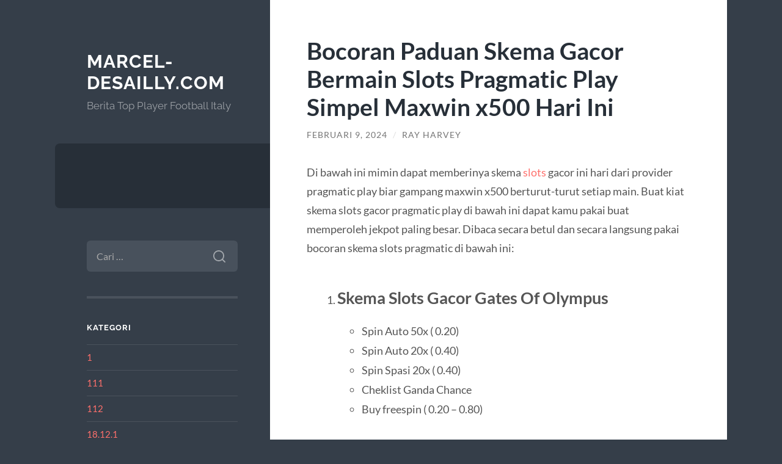

--- FILE ---
content_type: text/html; charset=UTF-8
request_url: https://marcel-desailly.com/bocoran-paduan-skema-gacor-bermain-slots-pragmatic-play-simpel-maxwin-x500-hari-ini/
body_size: 11654
content:
<!DOCTYPE html>

<html lang="id">

	<head>

		<meta charset="UTF-8">
		<meta name="viewport" content="width=device-width, initial-scale=1.0" >

		<link rel="profile" href="https://gmpg.org/xfn/11">

		<meta name='robots' content='index, follow, max-image-preview:large, max-snippet:-1, max-video-preview:-1' />

	<!-- This site is optimized with the Yoast SEO plugin v26.7 - https://yoast.com/wordpress/plugins/seo/ -->
	<title>Bocoran Paduan Skema Gacor Bermain Slots Pragmatic Play Simpel Maxwin x500 Hari Ini</title>
	<meta name="description" content="Di bawah ini mimin dapat memberinya skema slots gacor ini hari dari provider pragmatic play biar gampang maxwin x500 berturut-turut setiap main. Buat kiat" />
	<link rel="canonical" href="https://marcel-desailly.com/bocoran-paduan-skema-gacor-bermain-slots-pragmatic-play-simpel-maxwin-x500-hari-ini/" />
	<meta property="og:locale" content="id_ID" />
	<meta property="og:type" content="article" />
	<meta property="og:title" content="Bocoran Paduan Skema Gacor Bermain Slots Pragmatic Play Simpel Maxwin x500 Hari Ini" />
	<meta property="og:description" content="Di bawah ini mimin dapat memberinya skema slots gacor ini hari dari provider pragmatic play biar gampang maxwin x500 berturut-turut setiap main. Buat kiat" />
	<meta property="og:url" content="https://marcel-desailly.com/bocoran-paduan-skema-gacor-bermain-slots-pragmatic-play-simpel-maxwin-x500-hari-ini/" />
	<meta property="og:site_name" content="Marcel-desailly.com" />
	<meta property="article:published_time" content="2024-02-09T15:06:31+00:00" />
	<meta property="article:modified_time" content="2024-02-09T15:07:06+00:00" />
	<meta name="author" content="Ray Harvey" />
	<meta name="twitter:card" content="summary_large_image" />
	<meta name="twitter:label1" content="Ditulis oleh" />
	<meta name="twitter:data1" content="Ray Harvey" />
	<meta name="twitter:label2" content="Estimasi waktu membaca" />
	<meta name="twitter:data2" content="3 menit" />
	<script type="application/ld+json" class="yoast-schema-graph">{"@context":"https://schema.org","@graph":[{"@type":"Article","@id":"https://marcel-desailly.com/bocoran-paduan-skema-gacor-bermain-slots-pragmatic-play-simpel-maxwin-x500-hari-ini/#article","isPartOf":{"@id":"https://marcel-desailly.com/bocoran-paduan-skema-gacor-bermain-slots-pragmatic-play-simpel-maxwin-x500-hari-ini/"},"author":{"name":"Ray Harvey","@id":"https://marcel-desailly.com/#/schema/person/7ee13b56aae7dd6e61810ac94c60cdfa"},"headline":"Bocoran Paduan Skema Gacor Bermain Slots Pragmatic Play Simpel Maxwin x500 Hari Ini","datePublished":"2024-02-09T15:06:31+00:00","dateModified":"2024-02-09T15:07:06+00:00","mainEntityOfPage":{"@id":"https://marcel-desailly.com/bocoran-paduan-skema-gacor-bermain-slots-pragmatic-play-simpel-maxwin-x500-hari-ini/"},"wordCount":394,"articleSection":["Main"],"inLanguage":"id"},{"@type":"WebPage","@id":"https://marcel-desailly.com/bocoran-paduan-skema-gacor-bermain-slots-pragmatic-play-simpel-maxwin-x500-hari-ini/","url":"https://marcel-desailly.com/bocoran-paduan-skema-gacor-bermain-slots-pragmatic-play-simpel-maxwin-x500-hari-ini/","name":"Bocoran Paduan Skema Gacor Bermain Slots Pragmatic Play Simpel Maxwin x500 Hari Ini","isPartOf":{"@id":"https://marcel-desailly.com/#website"},"datePublished":"2024-02-09T15:06:31+00:00","dateModified":"2024-02-09T15:07:06+00:00","author":{"@id":"https://marcel-desailly.com/#/schema/person/7ee13b56aae7dd6e61810ac94c60cdfa"},"description":"Di bawah ini mimin dapat memberinya skema slots gacor ini hari dari provider pragmatic play biar gampang maxwin x500 berturut-turut setiap main. Buat kiat","inLanguage":"id","potentialAction":[{"@type":"ReadAction","target":["https://marcel-desailly.com/bocoran-paduan-skema-gacor-bermain-slots-pragmatic-play-simpel-maxwin-x500-hari-ini/"]}]},{"@type":"WebSite","@id":"https://marcel-desailly.com/#website","url":"https://marcel-desailly.com/","name":"Marcel-desailly.com","description":"Berita Top Player Football Italy","potentialAction":[{"@type":"SearchAction","target":{"@type":"EntryPoint","urlTemplate":"https://marcel-desailly.com/?s={search_term_string}"},"query-input":{"@type":"PropertyValueSpecification","valueRequired":true,"valueName":"search_term_string"}}],"inLanguage":"id"},{"@type":"Person","@id":"https://marcel-desailly.com/#/schema/person/7ee13b56aae7dd6e61810ac94c60cdfa","name":"Ray Harvey","image":{"@type":"ImageObject","inLanguage":"id","@id":"https://marcel-desailly.com/#/schema/person/image/","url":"https://secure.gravatar.com/avatar/42ceb5ab8c9addb40d12c75e0e4d8935e6bc970956d6b85940a50d7ec64bafaa?s=96&d=mm&r=g","contentUrl":"https://secure.gravatar.com/avatar/42ceb5ab8c9addb40d12c75e0e4d8935e6bc970956d6b85940a50d7ec64bafaa?s=96&d=mm&r=g","caption":"Ray Harvey"}}]}</script>
	<!-- / Yoast SEO plugin. -->


<link rel="alternate" type="application/rss+xml" title="Marcel-desailly.com &raquo; Feed" href="https://marcel-desailly.com/feed/" />
<link rel="alternate" type="application/rss+xml" title="Marcel-desailly.com &raquo; Umpan Komentar" href="https://marcel-desailly.com/comments/feed/" />
<link rel="alternate" title="oEmbed (JSON)" type="application/json+oembed" href="https://marcel-desailly.com/wp-json/oembed/1.0/embed?url=https%3A%2F%2Fmarcel-desailly.com%2Fbocoran-paduan-skema-gacor-bermain-slots-pragmatic-play-simpel-maxwin-x500-hari-ini%2F" />
<link rel="alternate" title="oEmbed (XML)" type="text/xml+oembed" href="https://marcel-desailly.com/wp-json/oembed/1.0/embed?url=https%3A%2F%2Fmarcel-desailly.com%2Fbocoran-paduan-skema-gacor-bermain-slots-pragmatic-play-simpel-maxwin-x500-hari-ini%2F&#038;format=xml" />
<style id='wp-img-auto-sizes-contain-inline-css' type='text/css'>
img:is([sizes=auto i],[sizes^="auto," i]){contain-intrinsic-size:3000px 1500px}
/*# sourceURL=wp-img-auto-sizes-contain-inline-css */
</style>
<style id='wp-emoji-styles-inline-css' type='text/css'>

	img.wp-smiley, img.emoji {
		display: inline !important;
		border: none !important;
		box-shadow: none !important;
		height: 1em !important;
		width: 1em !important;
		margin: 0 0.07em !important;
		vertical-align: -0.1em !important;
		background: none !important;
		padding: 0 !important;
	}
/*# sourceURL=wp-emoji-styles-inline-css */
</style>
<style id='wp-block-library-inline-css' type='text/css'>
:root{--wp-block-synced-color:#7a00df;--wp-block-synced-color--rgb:122,0,223;--wp-bound-block-color:var(--wp-block-synced-color);--wp-editor-canvas-background:#ddd;--wp-admin-theme-color:#007cba;--wp-admin-theme-color--rgb:0,124,186;--wp-admin-theme-color-darker-10:#006ba1;--wp-admin-theme-color-darker-10--rgb:0,107,160.5;--wp-admin-theme-color-darker-20:#005a87;--wp-admin-theme-color-darker-20--rgb:0,90,135;--wp-admin-border-width-focus:2px}@media (min-resolution:192dpi){:root{--wp-admin-border-width-focus:1.5px}}.wp-element-button{cursor:pointer}:root .has-very-light-gray-background-color{background-color:#eee}:root .has-very-dark-gray-background-color{background-color:#313131}:root .has-very-light-gray-color{color:#eee}:root .has-very-dark-gray-color{color:#313131}:root .has-vivid-green-cyan-to-vivid-cyan-blue-gradient-background{background:linear-gradient(135deg,#00d084,#0693e3)}:root .has-purple-crush-gradient-background{background:linear-gradient(135deg,#34e2e4,#4721fb 50%,#ab1dfe)}:root .has-hazy-dawn-gradient-background{background:linear-gradient(135deg,#faaca8,#dad0ec)}:root .has-subdued-olive-gradient-background{background:linear-gradient(135deg,#fafae1,#67a671)}:root .has-atomic-cream-gradient-background{background:linear-gradient(135deg,#fdd79a,#004a59)}:root .has-nightshade-gradient-background{background:linear-gradient(135deg,#330968,#31cdcf)}:root .has-midnight-gradient-background{background:linear-gradient(135deg,#020381,#2874fc)}:root{--wp--preset--font-size--normal:16px;--wp--preset--font-size--huge:42px}.has-regular-font-size{font-size:1em}.has-larger-font-size{font-size:2.625em}.has-normal-font-size{font-size:var(--wp--preset--font-size--normal)}.has-huge-font-size{font-size:var(--wp--preset--font-size--huge)}.has-text-align-center{text-align:center}.has-text-align-left{text-align:left}.has-text-align-right{text-align:right}.has-fit-text{white-space:nowrap!important}#end-resizable-editor-section{display:none}.aligncenter{clear:both}.items-justified-left{justify-content:flex-start}.items-justified-center{justify-content:center}.items-justified-right{justify-content:flex-end}.items-justified-space-between{justify-content:space-between}.screen-reader-text{border:0;clip-path:inset(50%);height:1px;margin:-1px;overflow:hidden;padding:0;position:absolute;width:1px;word-wrap:normal!important}.screen-reader-text:focus{background-color:#ddd;clip-path:none;color:#444;display:block;font-size:1em;height:auto;left:5px;line-height:normal;padding:15px 23px 14px;text-decoration:none;top:5px;width:auto;z-index:100000}html :where(.has-border-color){border-style:solid}html :where([style*=border-top-color]){border-top-style:solid}html :where([style*=border-right-color]){border-right-style:solid}html :where([style*=border-bottom-color]){border-bottom-style:solid}html :where([style*=border-left-color]){border-left-style:solid}html :where([style*=border-width]){border-style:solid}html :where([style*=border-top-width]){border-top-style:solid}html :where([style*=border-right-width]){border-right-style:solid}html :where([style*=border-bottom-width]){border-bottom-style:solid}html :where([style*=border-left-width]){border-left-style:solid}html :where(img[class*=wp-image-]){height:auto;max-width:100%}:where(figure){margin:0 0 1em}html :where(.is-position-sticky){--wp-admin--admin-bar--position-offset:var(--wp-admin--admin-bar--height,0px)}@media screen and (max-width:600px){html :where(.is-position-sticky){--wp-admin--admin-bar--position-offset:0px}}

/*# sourceURL=wp-block-library-inline-css */
</style><style id='wp-block-paragraph-inline-css' type='text/css'>
.is-small-text{font-size:.875em}.is-regular-text{font-size:1em}.is-large-text{font-size:2.25em}.is-larger-text{font-size:3em}.has-drop-cap:not(:focus):first-letter{float:left;font-size:8.4em;font-style:normal;font-weight:100;line-height:.68;margin:.05em .1em 0 0;text-transform:uppercase}body.rtl .has-drop-cap:not(:focus):first-letter{float:none;margin-left:.1em}p.has-drop-cap.has-background{overflow:hidden}:root :where(p.has-background){padding:1.25em 2.375em}:where(p.has-text-color:not(.has-link-color)) a{color:inherit}p.has-text-align-left[style*="writing-mode:vertical-lr"],p.has-text-align-right[style*="writing-mode:vertical-rl"]{rotate:180deg}
/*# sourceURL=https://marcel-desailly.com/wp-includes/blocks/paragraph/style.min.css */
</style>
<style id='global-styles-inline-css' type='text/css'>
:root{--wp--preset--aspect-ratio--square: 1;--wp--preset--aspect-ratio--4-3: 4/3;--wp--preset--aspect-ratio--3-4: 3/4;--wp--preset--aspect-ratio--3-2: 3/2;--wp--preset--aspect-ratio--2-3: 2/3;--wp--preset--aspect-ratio--16-9: 16/9;--wp--preset--aspect-ratio--9-16: 9/16;--wp--preset--color--black: #272F38;--wp--preset--color--cyan-bluish-gray: #abb8c3;--wp--preset--color--white: #fff;--wp--preset--color--pale-pink: #f78da7;--wp--preset--color--vivid-red: #cf2e2e;--wp--preset--color--luminous-vivid-orange: #ff6900;--wp--preset--color--luminous-vivid-amber: #fcb900;--wp--preset--color--light-green-cyan: #7bdcb5;--wp--preset--color--vivid-green-cyan: #00d084;--wp--preset--color--pale-cyan-blue: #8ed1fc;--wp--preset--color--vivid-cyan-blue: #0693e3;--wp--preset--color--vivid-purple: #9b51e0;--wp--preset--color--accent: #FF706C;--wp--preset--color--dark-gray: #444;--wp--preset--color--medium-gray: #666;--wp--preset--color--light-gray: #888;--wp--preset--gradient--vivid-cyan-blue-to-vivid-purple: linear-gradient(135deg,rgb(6,147,227) 0%,rgb(155,81,224) 100%);--wp--preset--gradient--light-green-cyan-to-vivid-green-cyan: linear-gradient(135deg,rgb(122,220,180) 0%,rgb(0,208,130) 100%);--wp--preset--gradient--luminous-vivid-amber-to-luminous-vivid-orange: linear-gradient(135deg,rgb(252,185,0) 0%,rgb(255,105,0) 100%);--wp--preset--gradient--luminous-vivid-orange-to-vivid-red: linear-gradient(135deg,rgb(255,105,0) 0%,rgb(207,46,46) 100%);--wp--preset--gradient--very-light-gray-to-cyan-bluish-gray: linear-gradient(135deg,rgb(238,238,238) 0%,rgb(169,184,195) 100%);--wp--preset--gradient--cool-to-warm-spectrum: linear-gradient(135deg,rgb(74,234,220) 0%,rgb(151,120,209) 20%,rgb(207,42,186) 40%,rgb(238,44,130) 60%,rgb(251,105,98) 80%,rgb(254,248,76) 100%);--wp--preset--gradient--blush-light-purple: linear-gradient(135deg,rgb(255,206,236) 0%,rgb(152,150,240) 100%);--wp--preset--gradient--blush-bordeaux: linear-gradient(135deg,rgb(254,205,165) 0%,rgb(254,45,45) 50%,rgb(107,0,62) 100%);--wp--preset--gradient--luminous-dusk: linear-gradient(135deg,rgb(255,203,112) 0%,rgb(199,81,192) 50%,rgb(65,88,208) 100%);--wp--preset--gradient--pale-ocean: linear-gradient(135deg,rgb(255,245,203) 0%,rgb(182,227,212) 50%,rgb(51,167,181) 100%);--wp--preset--gradient--electric-grass: linear-gradient(135deg,rgb(202,248,128) 0%,rgb(113,206,126) 100%);--wp--preset--gradient--midnight: linear-gradient(135deg,rgb(2,3,129) 0%,rgb(40,116,252) 100%);--wp--preset--font-size--small: 16px;--wp--preset--font-size--medium: 20px;--wp--preset--font-size--large: 24px;--wp--preset--font-size--x-large: 42px;--wp--preset--font-size--regular: 18px;--wp--preset--font-size--larger: 32px;--wp--preset--spacing--20: 0.44rem;--wp--preset--spacing--30: 0.67rem;--wp--preset--spacing--40: 1rem;--wp--preset--spacing--50: 1.5rem;--wp--preset--spacing--60: 2.25rem;--wp--preset--spacing--70: 3.38rem;--wp--preset--spacing--80: 5.06rem;--wp--preset--shadow--natural: 6px 6px 9px rgba(0, 0, 0, 0.2);--wp--preset--shadow--deep: 12px 12px 50px rgba(0, 0, 0, 0.4);--wp--preset--shadow--sharp: 6px 6px 0px rgba(0, 0, 0, 0.2);--wp--preset--shadow--outlined: 6px 6px 0px -3px rgb(255, 255, 255), 6px 6px rgb(0, 0, 0);--wp--preset--shadow--crisp: 6px 6px 0px rgb(0, 0, 0);}:where(.is-layout-flex){gap: 0.5em;}:where(.is-layout-grid){gap: 0.5em;}body .is-layout-flex{display: flex;}.is-layout-flex{flex-wrap: wrap;align-items: center;}.is-layout-flex > :is(*, div){margin: 0;}body .is-layout-grid{display: grid;}.is-layout-grid > :is(*, div){margin: 0;}:where(.wp-block-columns.is-layout-flex){gap: 2em;}:where(.wp-block-columns.is-layout-grid){gap: 2em;}:where(.wp-block-post-template.is-layout-flex){gap: 1.25em;}:where(.wp-block-post-template.is-layout-grid){gap: 1.25em;}.has-black-color{color: var(--wp--preset--color--black) !important;}.has-cyan-bluish-gray-color{color: var(--wp--preset--color--cyan-bluish-gray) !important;}.has-white-color{color: var(--wp--preset--color--white) !important;}.has-pale-pink-color{color: var(--wp--preset--color--pale-pink) !important;}.has-vivid-red-color{color: var(--wp--preset--color--vivid-red) !important;}.has-luminous-vivid-orange-color{color: var(--wp--preset--color--luminous-vivid-orange) !important;}.has-luminous-vivid-amber-color{color: var(--wp--preset--color--luminous-vivid-amber) !important;}.has-light-green-cyan-color{color: var(--wp--preset--color--light-green-cyan) !important;}.has-vivid-green-cyan-color{color: var(--wp--preset--color--vivid-green-cyan) !important;}.has-pale-cyan-blue-color{color: var(--wp--preset--color--pale-cyan-blue) !important;}.has-vivid-cyan-blue-color{color: var(--wp--preset--color--vivid-cyan-blue) !important;}.has-vivid-purple-color{color: var(--wp--preset--color--vivid-purple) !important;}.has-black-background-color{background-color: var(--wp--preset--color--black) !important;}.has-cyan-bluish-gray-background-color{background-color: var(--wp--preset--color--cyan-bluish-gray) !important;}.has-white-background-color{background-color: var(--wp--preset--color--white) !important;}.has-pale-pink-background-color{background-color: var(--wp--preset--color--pale-pink) !important;}.has-vivid-red-background-color{background-color: var(--wp--preset--color--vivid-red) !important;}.has-luminous-vivid-orange-background-color{background-color: var(--wp--preset--color--luminous-vivid-orange) !important;}.has-luminous-vivid-amber-background-color{background-color: var(--wp--preset--color--luminous-vivid-amber) !important;}.has-light-green-cyan-background-color{background-color: var(--wp--preset--color--light-green-cyan) !important;}.has-vivid-green-cyan-background-color{background-color: var(--wp--preset--color--vivid-green-cyan) !important;}.has-pale-cyan-blue-background-color{background-color: var(--wp--preset--color--pale-cyan-blue) !important;}.has-vivid-cyan-blue-background-color{background-color: var(--wp--preset--color--vivid-cyan-blue) !important;}.has-vivid-purple-background-color{background-color: var(--wp--preset--color--vivid-purple) !important;}.has-black-border-color{border-color: var(--wp--preset--color--black) !important;}.has-cyan-bluish-gray-border-color{border-color: var(--wp--preset--color--cyan-bluish-gray) !important;}.has-white-border-color{border-color: var(--wp--preset--color--white) !important;}.has-pale-pink-border-color{border-color: var(--wp--preset--color--pale-pink) !important;}.has-vivid-red-border-color{border-color: var(--wp--preset--color--vivid-red) !important;}.has-luminous-vivid-orange-border-color{border-color: var(--wp--preset--color--luminous-vivid-orange) !important;}.has-luminous-vivid-amber-border-color{border-color: var(--wp--preset--color--luminous-vivid-amber) !important;}.has-light-green-cyan-border-color{border-color: var(--wp--preset--color--light-green-cyan) !important;}.has-vivid-green-cyan-border-color{border-color: var(--wp--preset--color--vivid-green-cyan) !important;}.has-pale-cyan-blue-border-color{border-color: var(--wp--preset--color--pale-cyan-blue) !important;}.has-vivid-cyan-blue-border-color{border-color: var(--wp--preset--color--vivid-cyan-blue) !important;}.has-vivid-purple-border-color{border-color: var(--wp--preset--color--vivid-purple) !important;}.has-vivid-cyan-blue-to-vivid-purple-gradient-background{background: var(--wp--preset--gradient--vivid-cyan-blue-to-vivid-purple) !important;}.has-light-green-cyan-to-vivid-green-cyan-gradient-background{background: var(--wp--preset--gradient--light-green-cyan-to-vivid-green-cyan) !important;}.has-luminous-vivid-amber-to-luminous-vivid-orange-gradient-background{background: var(--wp--preset--gradient--luminous-vivid-amber-to-luminous-vivid-orange) !important;}.has-luminous-vivid-orange-to-vivid-red-gradient-background{background: var(--wp--preset--gradient--luminous-vivid-orange-to-vivid-red) !important;}.has-very-light-gray-to-cyan-bluish-gray-gradient-background{background: var(--wp--preset--gradient--very-light-gray-to-cyan-bluish-gray) !important;}.has-cool-to-warm-spectrum-gradient-background{background: var(--wp--preset--gradient--cool-to-warm-spectrum) !important;}.has-blush-light-purple-gradient-background{background: var(--wp--preset--gradient--blush-light-purple) !important;}.has-blush-bordeaux-gradient-background{background: var(--wp--preset--gradient--blush-bordeaux) !important;}.has-luminous-dusk-gradient-background{background: var(--wp--preset--gradient--luminous-dusk) !important;}.has-pale-ocean-gradient-background{background: var(--wp--preset--gradient--pale-ocean) !important;}.has-electric-grass-gradient-background{background: var(--wp--preset--gradient--electric-grass) !important;}.has-midnight-gradient-background{background: var(--wp--preset--gradient--midnight) !important;}.has-small-font-size{font-size: var(--wp--preset--font-size--small) !important;}.has-medium-font-size{font-size: var(--wp--preset--font-size--medium) !important;}.has-large-font-size{font-size: var(--wp--preset--font-size--large) !important;}.has-x-large-font-size{font-size: var(--wp--preset--font-size--x-large) !important;}
/*# sourceURL=global-styles-inline-css */
</style>

<style id='classic-theme-styles-inline-css' type='text/css'>
/*! This file is auto-generated */
.wp-block-button__link{color:#fff;background-color:#32373c;border-radius:9999px;box-shadow:none;text-decoration:none;padding:calc(.667em + 2px) calc(1.333em + 2px);font-size:1.125em}.wp-block-file__button{background:#32373c;color:#fff;text-decoration:none}
/*# sourceURL=/wp-includes/css/classic-themes.min.css */
</style>
<link rel='stylesheet' id='wilson_fonts-css' href='https://marcel-desailly.com/wp-content/themes/wilson/assets/css/fonts.css?ver=6.9' type='text/css' media='all' />
<link rel='stylesheet' id='wilson_style-css' href='https://marcel-desailly.com/wp-content/themes/wilson/style.css?ver=2.1.3' type='text/css' media='all' />
<script type="text/javascript" src="https://marcel-desailly.com/wp-includes/js/jquery/jquery.min.js?ver=3.7.1" id="jquery-core-js"></script>
<script type="text/javascript" src="https://marcel-desailly.com/wp-includes/js/jquery/jquery-migrate.min.js?ver=3.4.1" id="jquery-migrate-js"></script>
<script type="text/javascript" src="https://marcel-desailly.com/wp-content/themes/wilson/assets/js/global.js?ver=2.1.3" id="wilson_global-js"></script>
<link rel="https://api.w.org/" href="https://marcel-desailly.com/wp-json/" /><link rel="alternate" title="JSON" type="application/json" href="https://marcel-desailly.com/wp-json/wp/v2/posts/1002" /><link rel="EditURI" type="application/rsd+xml" title="RSD" href="https://marcel-desailly.com/xmlrpc.php?rsd" />
<meta name="generator" content="WordPress 6.9" />
<link rel='shortlink' href='https://marcel-desailly.com/?p=1002' />

	</head>
	
	<body class="wp-singular post-template-default single single-post postid-1002 single-format-standard wp-theme-wilson">

		
		<a class="skip-link button" href="#site-content">Skip to the content</a>
	
		<div class="wrapper">
	
			<header class="sidebar" id="site-header">
							
				<div class="blog-header">

									
						<div class="blog-info">
						
															<div class="blog-title">
									<a href="https://marcel-desailly.com" rel="home">Marcel-desailly.com</a>
								</div>
														
															<p class="blog-description">Berita Top Player Football Italy</p>
													
						</div><!-- .blog-info -->
						
					
				</div><!-- .blog-header -->
				
				<div class="nav-toggle toggle">
				
					<p>
						<span class="show">Show menu</span>
						<span class="hide">Hide menu</span>
					</p>
				
					<div class="bars">
							
						<div class="bar"></div>
						<div class="bar"></div>
						<div class="bar"></div>
						
						<div class="clear"></div>
						
					</div><!-- .bars -->
				
				</div><!-- .nav-toggle -->
				
				<div class="blog-menu">
			
					<ul class="navigation">
					
																		
					</ul><!-- .navigation -->
				</div><!-- .blog-menu -->
				
				<div class="mobile-menu">
						 
					<ul class="navigation">
					
												
					</ul>
					 
				</div><!-- .mobile-menu -->
				
				
					<div class="widgets" role="complementary">
					
						<div id="search-2" class="widget widget_search"><div class="widget-content"><form role="search" method="get" class="search-form" action="https://marcel-desailly.com/">
				<label>
					<span class="screen-reader-text">Cari untuk:</span>
					<input type="search" class="search-field" placeholder="Cari &hellip;" value="" name="s" />
				</label>
				<input type="submit" class="search-submit" value="Cari" />
			</form></div></div><div id="categories-2" class="widget widget_categories"><div class="widget-content"><h3 class="widget-title">Kategori</h3>
			<ul>
					<li class="cat-item cat-item-758"><a href="https://marcel-desailly.com/category/1/">1</a>
</li>
	<li class="cat-item cat-item-748"><a href="https://marcel-desailly.com/category/111/">111</a>
</li>
	<li class="cat-item cat-item-740"><a href="https://marcel-desailly.com/category/112/">112</a>
</li>
	<li class="cat-item cat-item-759"><a href="https://marcel-desailly.com/category/18-12-1/">18.12.1</a>
</li>
	<li class="cat-item cat-item-767"><a href="https://marcel-desailly.com/category/articles/">articles</a>
</li>
	<li class="cat-item cat-item-729"><a href="https://marcel-desailly.com/category/blog/">Blog</a>
</li>
	<li class="cat-item cat-item-22"><a href="https://marcel-desailly.com/category/bola-online/">Bola Online</a>
</li>
	<li class="cat-item cat-item-742"><a href="https://marcel-desailly.com/category/bonus-slot-elite/">Bonus Slot Elite</a>
</li>
	<li class="cat-item cat-item-741"><a href="https://marcel-desailly.com/category/casino/">Casino</a>
</li>
	<li class="cat-item cat-item-730"><a href="https://marcel-desailly.com/category/chickenroad/">chickenroad</a>
</li>
	<li class="cat-item cat-item-768"><a href="https://marcel-desailly.com/category/game1/">game1</a>
</li>
	<li class="cat-item cat-item-757"><a href="https://marcel-desailly.com/category/games/">Games</a>
</li>
	<li class="cat-item cat-item-780"><a href="https://marcel-desailly.com/category/gioco/">gioco</a>
</li>
	<li class="cat-item cat-item-764"><a href="https://marcel-desailly.com/category/jeux/">Jeux</a>
</li>
	<li class="cat-item cat-item-765"><a href="https://marcel-desailly.com/category/leon-casino-greece/">Leon Casino Greece</a>
</li>
	<li class="cat-item cat-item-2"><a href="https://marcel-desailly.com/category/main/">Main</a>
</li>
	<li class="cat-item cat-item-760"><a href="https://marcel-desailly.com/category/millioner-casino/">Millioner Casino</a>
</li>
	<li class="cat-item cat-item-728"><a href="https://marcel-desailly.com/category/new-2/">NEW</a>
</li>
	<li class="cat-item cat-item-733"><a href="https://marcel-desailly.com/category/news/">News</a>
</li>
	<li class="cat-item cat-item-27"><a href="https://marcel-desailly.com/category/nova88/">Nova88</a>
</li>
	<li class="cat-item cat-item-732"><a href="https://marcel-desailly.com/category/pablic/">Pablic</a>
</li>
	<li class="cat-item cat-item-763"><a href="https://marcel-desailly.com/category/play/">play</a>
</li>
	<li class="cat-item cat-item-3"><a href="https://marcel-desailly.com/category/poker-online/">Poker Online</a>
</li>
	<li class="cat-item cat-item-731"><a href="https://marcel-desailly.com/category/post/">Post</a>
</li>
	<li class="cat-item cat-item-734"><a href="https://marcel-desailly.com/category/public/">Public</a>
</li>
	<li class="cat-item cat-item-311"><a href="https://marcel-desailly.com/category/radiumplay/">RADIUMPLAY</a>
</li>
	<li class="cat-item cat-item-344"><a href="https://marcel-desailly.com/category/sbobet/">sbobet</a>
</li>
	<li class="cat-item cat-item-345"><a href="https://marcel-desailly.com/category/slot/">slot</a>
</li>
	<li class="cat-item cat-item-331"><a href="https://marcel-desailly.com/category/slot-gacor/">slot gacor</a>
</li>
	<li class="cat-item cat-item-749"><a href="https://marcel-desailly.com/category/slot-gacor-premium/">slot gacor premium</a>
</li>
	<li class="cat-item cat-item-265"><a href="https://marcel-desailly.com/category/slot-luar-negeri/">slot luar negeri</a>
</li>
	<li class="cat-item cat-item-735"><a href="https://marcel-desailly.com/category/slot-mahjong-ways/">Slot Mahjong Ways</a>
</li>
	<li class="cat-item cat-item-28"><a href="https://marcel-desailly.com/category/slot-online/">Slot Online</a>
</li>
	<li class="cat-item cat-item-282"><a href="https://marcel-desailly.com/category/slot88/">slot88</a>
</li>
	<li class="cat-item cat-item-762"><a href="https://marcel-desailly.com/category/spellen/">Spellen</a>
</li>
	<li class="cat-item cat-item-779"><a href="https://marcel-desailly.com/category/spiller/">spiller</a>
</li>
	<li class="cat-item cat-item-774"><a href="https://marcel-desailly.com/category/texs/">Texs</a>
</li>
	<li class="cat-item cat-item-1"><a href="https://marcel-desailly.com/category/uncategorized/">Uncategorized</a>
</li>
	<li class="cat-item cat-item-771"><a href="https://marcel-desailly.com/category/unibet-austria/">Unibet Austria</a>
</li>
	<li class="cat-item cat-item-769"><a href="https://marcel-desailly.com/category/winhero-login/">winhero login</a>
</li>
	<li class="cat-item cat-item-775"><a href="https://marcel-desailly.com/category/woodandcolors-nl-20260114-170203/">woodandcolors.nl_20260114_170203</a>
</li>
	<li class="cat-item cat-item-773"><a href="https://marcel-desailly.com/category/teksta/">Текста</a>
</li>
			</ul>

			</div></div>
		<div id="recent-posts-2" class="widget widget_recent_entries"><div class="widget-content">
		<h3 class="widget-title">Pos-pos Terbaru</h3>
		<ul>
											<li>
					<a href="https://marcel-desailly.com/teknologiens-indflydelse-p-moderne/">Teknologiens indflydelse på moderne casinooplevelser</a>
									</li>
											<li>
					<a href="https://marcel-desailly.com/fortunica-casino-online-australia-your-top-destination-for-casino-and-betting-superiority/">fortunica casino online australia – Your Top Destination for Casino and Betting Superiority</a>
									</li>
											<li>
					<a href="https://marcel-desailly.com/strategier-til-at-ge-dine-vinderchancer-i-gambling/">Strategier til at øge dine vinderchancer i gambling</a>
									</li>
											<li>
					<a href="https://marcel-desailly.com/vivi-lemozione-di-hugo-casino-oltre-7000-slot-e-no/">Vivi l&#8217;Emozione di Hugo Casino: Oltre 7000 Slot e Non Solo</a>
									</li>
											<li>
					<a href="https://marcel-desailly.com/fortunica-casino-online-australia-your-prime-destination-for-casino-and-betting-excellence/">fortunica casino online australia – Your Prime Destination for Casino and Betting Excellence</a>
									</li>
					</ul>

		</div></div><div id="tag_cloud-2" class="widget widget_tag_cloud"><div class="widget-content"><h3 class="widget-title">Tag</h3><div class="tagcloud"><a href="https://marcel-desailly.com/tag/agen-judi/" class="tag-cloud-link tag-link-176 tag-link-position-1" style="font-size: 10.121212121212pt;" aria-label="agen judi (9 item)">agen judi</a>
<a href="https://marcel-desailly.com/tag/agen-sbobet/" class="tag-cloud-link tag-link-161 tag-link-position-2" style="font-size: 8pt;" aria-label="agen sbobet (6 item)">agen sbobet</a>
<a href="https://marcel-desailly.com/tag/agen-slot/" class="tag-cloud-link tag-link-173 tag-link-position-3" style="font-size: 10.121212121212pt;" aria-label="agen slot (9 item)">agen slot</a>
<a href="https://marcel-desailly.com/tag/bonus-new-member/" class="tag-cloud-link tag-link-118 tag-link-position-4" style="font-size: 11.676767676768pt;" aria-label="Bonus New Member (12 item)">Bonus New Member</a>
<a href="https://marcel-desailly.com/tag/casino-online/" class="tag-cloud-link tag-link-409 tag-link-position-5" style="font-size: 8.7070707070707pt;" aria-label="casino online (7 item)">casino online</a>
<a href="https://marcel-desailly.com/tag/daftar-sbobet/" class="tag-cloud-link tag-link-160 tag-link-position-6" style="font-size: 9.4141414141414pt;" aria-label="daftar sbobet (8 item)">daftar sbobet</a>
<a href="https://marcel-desailly.com/tag/idn-poker/" class="tag-cloud-link tag-link-208 tag-link-position-7" style="font-size: 8pt;" aria-label="idn poker (6 item)">idn poker</a>
<a href="https://marcel-desailly.com/tag/joker123/" class="tag-cloud-link tag-link-247 tag-link-position-8" style="font-size: 8pt;" aria-label="joker123 (6 item)">joker123</a>
<a href="https://marcel-desailly.com/tag/judi-bola/" class="tag-cloud-link tag-link-37 tag-link-position-9" style="font-size: 9.4141414141414pt;" aria-label="judi bola (8 item)">judi bola</a>
<a href="https://marcel-desailly.com/tag/judi-online/" class="tag-cloud-link tag-link-30 tag-link-position-10" style="font-size: 15.212121212121pt;" aria-label="judi online (22 item)">judi online</a>
<a href="https://marcel-desailly.com/tag/judi-slot-online/" class="tag-cloud-link tag-link-108 tag-link-position-11" style="font-size: 10.121212121212pt;" aria-label="judi slot online (9 item)">judi slot online</a>
<a href="https://marcel-desailly.com/tag/link-slot-gacor/" class="tag-cloud-link tag-link-45 tag-link-position-12" style="font-size: 10.686868686869pt;" aria-label="link slot gacor (10 item)">link slot gacor</a>
<a href="https://marcel-desailly.com/tag/mahjong-slot/" class="tag-cloud-link tag-link-231 tag-link-position-13" style="font-size: 10.686868686869pt;" aria-label="mahjong slot (10 item)">mahjong slot</a>
<a href="https://marcel-desailly.com/tag/nexus-slot/" class="tag-cloud-link tag-link-203 tag-link-position-14" style="font-size: 8.7070707070707pt;" aria-label="nexus slot (7 item)">nexus slot</a>
<a href="https://marcel-desailly.com/tag/pragmatic-play/" class="tag-cloud-link tag-link-170 tag-link-position-15" style="font-size: 8pt;" aria-label="pragmatic play (6 item)">pragmatic play</a>
<a href="https://marcel-desailly.com/tag/rtp/" class="tag-cloud-link tag-link-49 tag-link-position-16" style="font-size: 8.7070707070707pt;" aria-label="rtp (7 item)">rtp</a>
<a href="https://marcel-desailly.com/tag/rtp-slot/" class="tag-cloud-link tag-link-47 tag-link-position-17" style="font-size: 8.7070707070707pt;" aria-label="rtp slot (7 item)">rtp slot</a>
<a href="https://marcel-desailly.com/tag/sbobet/" class="tag-cloud-link tag-link-174 tag-link-position-18" style="font-size: 14.646464646465pt;" aria-label="sbobet (20 item)">sbobet</a>
<a href="https://marcel-desailly.com/tag/sbobet88/" class="tag-cloud-link tag-link-219 tag-link-position-19" style="font-size: 9.4141414141414pt;" aria-label="sbobet88 (8 item)">sbobet88</a>
<a href="https://marcel-desailly.com/tag/situs-judi/" class="tag-cloud-link tag-link-172 tag-link-position-20" style="font-size: 8.7070707070707pt;" aria-label="situs judi (7 item)">situs judi</a>
<a href="https://marcel-desailly.com/tag/situs-slot/" class="tag-cloud-link tag-link-225 tag-link-position-21" style="font-size: 12.242424242424pt;" aria-label="Situs Slot (13 item)">Situs Slot</a>
<a href="https://marcel-desailly.com/tag/situs-slot-gacor/" class="tag-cloud-link tag-link-60 tag-link-position-22" style="font-size: 12.666666666667pt;" aria-label="situs slot gacor (14 item)">situs slot gacor</a>
<a href="https://marcel-desailly.com/tag/slot/" class="tag-cloud-link tag-link-57 tag-link-position-23" style="font-size: 20.868686868687pt;" aria-label="slot (56 item)">slot</a>
<a href="https://marcel-desailly.com/tag/slot88/" class="tag-cloud-link tag-link-271 tag-link-position-24" style="font-size: 10.686868686869pt;" aria-label="slot88 (10 item)">slot88</a>
<a href="https://marcel-desailly.com/tag/slot777/" class="tag-cloud-link tag-link-246 tag-link-position-25" style="font-size: 13.373737373737pt;" aria-label="slot777 (16 item)">slot777</a>
<a href="https://marcel-desailly.com/tag/slot777-gacor/" class="tag-cloud-link tag-link-299 tag-link-position-26" style="font-size: 10.121212121212pt;" aria-label="slot777 gacor (9 item)">slot777 gacor</a>
<a href="https://marcel-desailly.com/tag/slot-bet-100/" class="tag-cloud-link tag-link-277 tag-link-position-27" style="font-size: 9.4141414141414pt;" aria-label="Slot Bet 100 (8 item)">Slot Bet 100</a>
<a href="https://marcel-desailly.com/tag/slot-bonus/" class="tag-cloud-link tag-link-54 tag-link-position-28" style="font-size: 9.4141414141414pt;" aria-label="slot bonus (8 item)">slot bonus</a>
<a href="https://marcel-desailly.com/tag/slot-bonus-100-to-3x/" class="tag-cloud-link tag-link-114 tag-link-position-29" style="font-size: 8.7070707070707pt;" aria-label="Slot bonus 100 TO 3x (7 item)">Slot bonus 100 TO 3x</a>
<a href="https://marcel-desailly.com/tag/slot-bonus-new-member-100/" class="tag-cloud-link tag-link-110 tag-link-position-30" style="font-size: 8pt;" aria-label="Slot Bonus new member 100 (6 item)">Slot Bonus new member 100</a>
<a href="https://marcel-desailly.com/tag/slot-gacor/" class="tag-cloud-link tag-link-44 tag-link-position-31" style="font-size: 22pt;" aria-label="Slot Gacor (68 item)">Slot Gacor</a>
<a href="https://marcel-desailly.com/tag/slot-gacor-gampang-menang/" class="tag-cloud-link tag-link-46 tag-link-position-32" style="font-size: 13.373737373737pt;" aria-label="slot gacor gampang menang (16 item)">slot gacor gampang menang</a>
<a href="https://marcel-desailly.com/tag/slot-gacor-hari-ini/" class="tag-cloud-link tag-link-70 tag-link-position-33" style="font-size: 14.080808080808pt;" aria-label="Slot Gacor Hari ini (18 item)">Slot Gacor Hari ini</a>
<a href="https://marcel-desailly.com/tag/slot-gacor-maxwin/" class="tag-cloud-link tag-link-67 tag-link-position-34" style="font-size: 8.7070707070707pt;" aria-label="Slot gacor maxwin (7 item)">Slot gacor maxwin</a>
<a href="https://marcel-desailly.com/tag/slot-mahjong-ways/" class="tag-cloud-link tag-link-275 tag-link-position-35" style="font-size: 8pt;" aria-label="slot mahjong ways (6 item)">slot mahjong ways</a>
<a href="https://marcel-desailly.com/tag/slot-nexus/" class="tag-cloud-link tag-link-205 tag-link-position-36" style="font-size: 8pt;" aria-label="slot nexus (6 item)">slot nexus</a>
<a href="https://marcel-desailly.com/tag/slot-online/" class="tag-cloud-link tag-link-58 tag-link-position-37" style="font-size: 21.575757575758pt;" aria-label="slot online (64 item)">slot online</a>
<a href="https://marcel-desailly.com/tag/slot-qris/" class="tag-cloud-link tag-link-351 tag-link-position-38" style="font-size: 8pt;" aria-label="slot qris (6 item)">slot qris</a>
<a href="https://marcel-desailly.com/tag/slot-server-thailand/" class="tag-cloud-link tag-link-268 tag-link-position-39" style="font-size: 8.7070707070707pt;" aria-label="slot server thailand (7 item)">slot server thailand</a>
<a href="https://marcel-desailly.com/tag/slot-spaceman/" class="tag-cloud-link tag-link-429 tag-link-position-40" style="font-size: 8.7070707070707pt;" aria-label="Slot Spaceman (7 item)">Slot Spaceman</a>
<a href="https://marcel-desailly.com/tag/slot-terbaru/" class="tag-cloud-link tag-link-59 tag-link-position-41" style="font-size: 10.686868686869pt;" aria-label="slot terbaru (10 item)">slot terbaru</a>
<a href="https://marcel-desailly.com/tag/slot-thailand/" class="tag-cloud-link tag-link-346 tag-link-position-42" style="font-size: 12.949494949495pt;" aria-label="slot thailand (15 item)">slot thailand</a>
<a href="https://marcel-desailly.com/tag/spaceman/" class="tag-cloud-link tag-link-426 tag-link-position-43" style="font-size: 11.252525252525pt;" aria-label="Spaceman (11 item)">Spaceman</a>
<a href="https://marcel-desailly.com/tag/spaceman-slot/" class="tag-cloud-link tag-link-427 tag-link-position-44" style="font-size: 11.676767676768pt;" aria-label="Spaceman Slot (12 item)">Spaceman Slot</a>
<a href="https://marcel-desailly.com/tag/togel/" class="tag-cloud-link tag-link-175 tag-link-position-45" style="font-size: 10.686868686869pt;" aria-label="togel (10 item)">togel</a></div>
</div></div><div id="block-5" class="widget widget_block widget_text"><div class="widget-content">
<p><a href="https://wimed.org/">Slot</a></p>
</div></div>						
					</div><!-- .widgets -->
					
													
			</header><!-- .sidebar -->

			<main class="content" id="site-content">	
		<div class="posts">
	
			<article id="post-1002" class="post-1002 post type-post status-publish format-standard hentry category-main">
			
							
				<div class="post-inner">

					<div class="post-header">

						
															<h1 class="post-title">Bocoran Paduan Skema Gacor Bermain Slots Pragmatic Play Simpel Maxwin x500 Hari Ini</h1>
							
						
								
		<div class="post-meta">
		
			<span class="post-date"><a href="https://marcel-desailly.com/bocoran-paduan-skema-gacor-bermain-slots-pragmatic-play-simpel-maxwin-x500-hari-ini/">Februari 9, 2024</a></span>
			
			<span class="date-sep"> / </span>
				
			<span class="post-author"><a href="https://marcel-desailly.com/author/blogadmin/" title="Pos-pos oleh Ray Harvey" rel="author">Ray Harvey</a></span>
			
						
						
												
		</div><!-- .post-meta -->

		
					</div><!-- .post-header -->

					
						<div class="post-content">

							<h2></h2>
<p>Di bawah ini mimin dapat memberinya skema <a href="https://marcel-desailly.com/bocoran-paduan-skema-gacor-bermain-slots-pragmatic-play-simpel-maxwin-x500-hari-ini/">slots</a> gacor ini hari dari provider pragmatic play biar gampang maxwin x500 berturut-turut setiap main. Buat kiat skema slots gacor pragmatic play di bawah ini dapat kamu pakai buat memperoleh jekpot paling besar. Dibaca secara betul dan secara langsung pakai bocoran skema slots pragmatic di bawah ini:</p>
<ol>
<li>
<h3>Skema Slots Gacor Gates Of Olympus</h3>
<ul>
<li>Spin Auto 50x ( 0.20)</li>
<li>Spin Auto 20x ( 0.40)</li>
<li>Spin Spasi 20x ( 0.40)</li>
<li>Cheklist Ganda Chance</li>
<li>Buy freespin ( 0.20 – 0.80)</li>
</ul>
</li>
<li>
<h3>Skema Slots Gacor Starlight Princess</h3>
<ul>
<li>Spin Auto 80x Quick Spin ( 0.20)</li>
<li>Spin Auto 40x Turbo Spin ( 0.40)</li>
<li>Contreng Ganda Chance</li>
<li>Buy freespin ( 0.20 – 0.80)</li>
</ul>
</li>
<li>
<h3>Skema Slots Gacor Sweet Bonanza</h3>
<ul>
<li>Spin Auto 40x Quick Spin ( 0.20)</li>
<li>Spin Auto 20x Turbo Spin ( 0.40)</li>
<li>Spin Spasi 15x ( 0.40)</li>
<li>Contreng Ganda Chance</li>
<li>Buy freespin ( 0.20 – 0.80)</li>
</ul>
</li>
<li>
<h3>Skema Slots Gacor Great Rhino Megaways</h3>
<ul>
<li>Spin Auto 50x ( 0.20)</li>
<li>Spin Auto 20x Turbo Spin ( 0.40)</li>
<li>Spin Spasi 20x ( 0.40)</li>
<li>Cheklist Ganda Chance</li>
<li>Buy freespin ( 0.20 – 0.80)</li>
</ul>
</li>
<li>
<h3>Skema Slots Gacor Wild West Gold</h3>
<ul>
<li>Spin Turbo 20x ( 0.80)</li>
<li>Spin Kuat 10x ( 0.20)</li>
<li>Spin Turbo 30x ( 0.40)</li>
<li>Turbo Spin 20x ( 0.80)</li>
</ul>
</li>
</ol>
<p>Teristimewa spin spasi kamu penting gunakan naluri dan gerak cepat saat telah tekan knop spin. Pakai spin turbo bila ingin memakai proses auto spin. Tersebut trik skema slots gacor ini hari buat kalian pada permainan pragmatic play slots online amat gacor se indonesia.</p>
<h2>Informasi Bocoran Jam Gacor Bermain Slots Pragmatic Play Terbaik Anti Rungkad</h2>
<p>Berita bocoran jam peruntungan bermain slots gacor pragmatic play terkini anti rungkad pengin memberi kabar tentang jam <a href="https://tiptoeshoerepair.com/">https://tiptoeshoerepair.com/</a> slots gacor maxwin buat provider permainan slots pragmatic play buat kamu semua. Betul-betul tersedia provider permainan slots online sekarang, namun pragmatic slots lah jadi sangat no 1 didulukan sebab umumnya games slots disitu sediakan bonus jekpot perkalian paling tinggi sampai 500 dalam 1 kali meletus. Berikut berita dan bocoran jam peruntungan bermain slots pragmatic ini hari ialah :</p>
<ol>
<li>Jam RTP Slots Gacor Pragmatic 00:00WIB – Jam 02:40WIB</li>
<li>Jam RTP Slots Gacor Pragmatic 03:25WIB – Jam 05:15WIB</li>
<li>Jam RTP Slots Gacor Pragmatic 06:30WIB – Jam 08:20WIB</li>
<li>Jam RTP Slots Gacor Pragmatic 11:00WIB – Jam 14:00WIB</li>
<li>Jam RTP Slots Gacor Pragmatic 19:30WIB – Jam 23:40WIB</li>
</ol>
<p>Berikut ini agenda terpilih jikalau kamu mau bermain slots pragmatic di web slots gacor khusus pragmatic play di mana jam segitulah banyak sediakan jekpot dengan perkalian besar secara tiba-tiba jatuh di dalam permainan. Disamping itu sangat simpel mendapat freespin tiada perlu berbelanja atau buyspin hanya cukup spin automatis. Silakan dicoba siapa mengetahui kamu orang paling mujur.</p>

						</div><!-- .post-content -->

									
				</div><!-- .post-inner -->

			</article><!-- .post -->

		</div><!-- .posts -->

										
			<div class="post-meta-bottom">

				<div class="post-cat-tags">

					<p class="post-categories"><span>Categories:</span> <a href="https://marcel-desailly.com/category/main/" rel="category tag">Main</a></p>

					
				</div><!-- .post-cat-tags -->

				
					<nav class="post-nav archive-nav">

													<a class="post-nav-older" href="https://marcel-desailly.com/jackpot-progresif-slot-qris-menawarkan-hadiah-besar/">
								&laquo; Jackpot Progresif: Slot Qris Menawarkan Hadiah Besar							</a>
						
													<a class="post-nav-newer" href="https://marcel-desailly.com/mendekonstruksi-kemenangan-besar-di-spaceman-slot/">
								Mendekonstruksi Kemenangan Besar di Spaceman Slot &raquo;							</a>
						
					</nav><!-- .post-nav -->

				
			</div><!-- .post-meta-bottom -->

			
			<footer class="footer section large-padding bg-dark clear" id="site-footer">

			
			<div class="credits">
				
				<p class="credits-left">&copy; 2026 <a href="https://marcel-desailly.com">Marcel-desailly.com</a></p>
				
				<p class="credits-right"><span>Theme by <a href="https://andersnoren.se">Anders Nor&eacute;n</a></span> &mdash; <a class="tothetop" href="#site-header">Up &uarr;</a></p>
				
			</div><!-- .credits -->
		
		</footer><!-- #site-footer -->
		
	</main><!-- #site-content -->
	
</div><!-- .wrapper -->

<script type="speculationrules">
{"prefetch":[{"source":"document","where":{"and":[{"href_matches":"/*"},{"not":{"href_matches":["/wp-*.php","/wp-admin/*","/wp-content/uploads/*","/wp-content/*","/wp-content/plugins/*","/wp-content/themes/wilson/*","/*\\?(.+)"]}},{"not":{"selector_matches":"a[rel~=\"nofollow\"]"}},{"not":{"selector_matches":".no-prefetch, .no-prefetch a"}}]},"eagerness":"conservative"}]}
</script>
<script id="wp-emoji-settings" type="application/json">
{"baseUrl":"https://s.w.org/images/core/emoji/17.0.2/72x72/","ext":".png","svgUrl":"https://s.w.org/images/core/emoji/17.0.2/svg/","svgExt":".svg","source":{"concatemoji":"https://marcel-desailly.com/wp-includes/js/wp-emoji-release.min.js?ver=6.9"}}
</script>
<script type="module">
/* <![CDATA[ */
/*! This file is auto-generated */
const a=JSON.parse(document.getElementById("wp-emoji-settings").textContent),o=(window._wpemojiSettings=a,"wpEmojiSettingsSupports"),s=["flag","emoji"];function i(e){try{var t={supportTests:e,timestamp:(new Date).valueOf()};sessionStorage.setItem(o,JSON.stringify(t))}catch(e){}}function c(e,t,n){e.clearRect(0,0,e.canvas.width,e.canvas.height),e.fillText(t,0,0);t=new Uint32Array(e.getImageData(0,0,e.canvas.width,e.canvas.height).data);e.clearRect(0,0,e.canvas.width,e.canvas.height),e.fillText(n,0,0);const a=new Uint32Array(e.getImageData(0,0,e.canvas.width,e.canvas.height).data);return t.every((e,t)=>e===a[t])}function p(e,t){e.clearRect(0,0,e.canvas.width,e.canvas.height),e.fillText(t,0,0);var n=e.getImageData(16,16,1,1);for(let e=0;e<n.data.length;e++)if(0!==n.data[e])return!1;return!0}function u(e,t,n,a){switch(t){case"flag":return n(e,"\ud83c\udff3\ufe0f\u200d\u26a7\ufe0f","\ud83c\udff3\ufe0f\u200b\u26a7\ufe0f")?!1:!n(e,"\ud83c\udde8\ud83c\uddf6","\ud83c\udde8\u200b\ud83c\uddf6")&&!n(e,"\ud83c\udff4\udb40\udc67\udb40\udc62\udb40\udc65\udb40\udc6e\udb40\udc67\udb40\udc7f","\ud83c\udff4\u200b\udb40\udc67\u200b\udb40\udc62\u200b\udb40\udc65\u200b\udb40\udc6e\u200b\udb40\udc67\u200b\udb40\udc7f");case"emoji":return!a(e,"\ud83e\u1fac8")}return!1}function f(e,t,n,a){let r;const o=(r="undefined"!=typeof WorkerGlobalScope&&self instanceof WorkerGlobalScope?new OffscreenCanvas(300,150):document.createElement("canvas")).getContext("2d",{willReadFrequently:!0}),s=(o.textBaseline="top",o.font="600 32px Arial",{});return e.forEach(e=>{s[e]=t(o,e,n,a)}),s}function r(e){var t=document.createElement("script");t.src=e,t.defer=!0,document.head.appendChild(t)}a.supports={everything:!0,everythingExceptFlag:!0},new Promise(t=>{let n=function(){try{var e=JSON.parse(sessionStorage.getItem(o));if("object"==typeof e&&"number"==typeof e.timestamp&&(new Date).valueOf()<e.timestamp+604800&&"object"==typeof e.supportTests)return e.supportTests}catch(e){}return null}();if(!n){if("undefined"!=typeof Worker&&"undefined"!=typeof OffscreenCanvas&&"undefined"!=typeof URL&&URL.createObjectURL&&"undefined"!=typeof Blob)try{var e="postMessage("+f.toString()+"("+[JSON.stringify(s),u.toString(),c.toString(),p.toString()].join(",")+"));",a=new Blob([e],{type:"text/javascript"});const r=new Worker(URL.createObjectURL(a),{name:"wpTestEmojiSupports"});return void(r.onmessage=e=>{i(n=e.data),r.terminate(),t(n)})}catch(e){}i(n=f(s,u,c,p))}t(n)}).then(e=>{for(const n in e)a.supports[n]=e[n],a.supports.everything=a.supports.everything&&a.supports[n],"flag"!==n&&(a.supports.everythingExceptFlag=a.supports.everythingExceptFlag&&a.supports[n]);var t;a.supports.everythingExceptFlag=a.supports.everythingExceptFlag&&!a.supports.flag,a.supports.everything||((t=a.source||{}).concatemoji?r(t.concatemoji):t.wpemoji&&t.twemoji&&(r(t.twemoji),r(t.wpemoji)))});
//# sourceURL=https://marcel-desailly.com/wp-includes/js/wp-emoji-loader.min.js
/* ]]> */
</script>

<script defer src="https://static.cloudflareinsights.com/beacon.min.js/vcd15cbe7772f49c399c6a5babf22c1241717689176015" integrity="sha512-ZpsOmlRQV6y907TI0dKBHq9Md29nnaEIPlkf84rnaERnq6zvWvPUqr2ft8M1aS28oN72PdrCzSjY4U6VaAw1EQ==" data-cf-beacon='{"version":"2024.11.0","token":"fad74d1505394e21ac9aa6766afcef11","r":1,"server_timing":{"name":{"cfCacheStatus":true,"cfEdge":true,"cfExtPri":true,"cfL4":true,"cfOrigin":true,"cfSpeedBrain":true},"location_startswith":null}}' crossorigin="anonymous"></script>
</body>
</html>